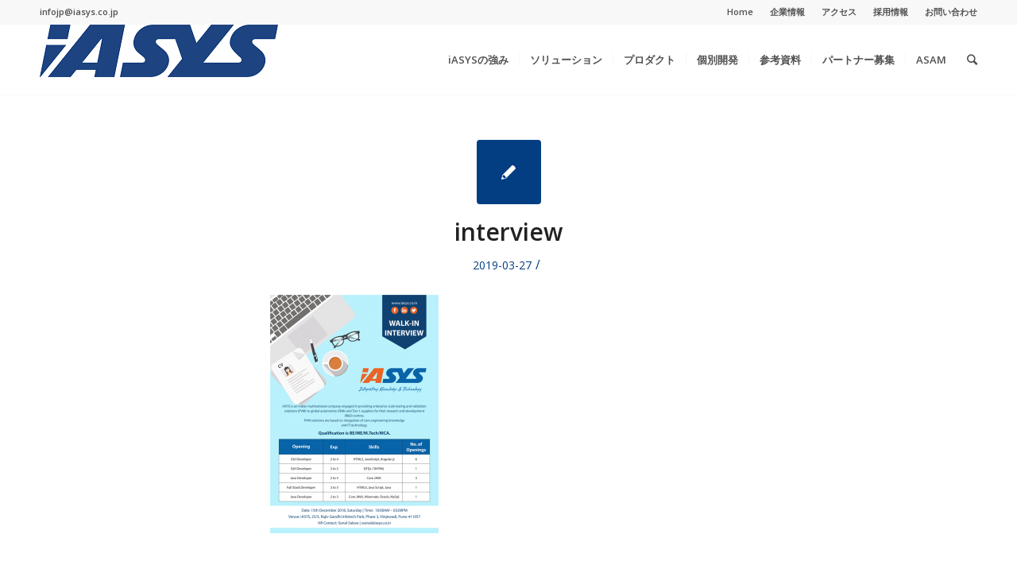

--- FILE ---
content_type: text/html; charset=UTF-8
request_url: https://iasys.jp/interview/
body_size: 11843
content:
<!DOCTYPE html>
<html lang="en-US"
	itemscope 
	itemtype="http://schema.org/WebSite" 
	prefix="og: http://ogp.me/ns#"  class="html_stretched responsive av-preloader-disabled av-default-lightbox  html_header_top html_logo_left html_main_nav_header html_menu_right html_slim html_header_sticky html_header_shrinking html_header_topbar_active html_mobile_menu_phone html_disabled html_header_searchicon html_content_align_center html_header_unstick_top_disabled html_header_stretch_disabled html_entry_id_5300 ">
<head>
<meta charset="UTF-8" />
<meta name="robots" content="index, follow" />


<!-- mobile setting -->
<meta name="viewport" content="width=device-width, initial-scale=1, maximum-scale=1">

<!-- Scripts/CSS and wp_head hook -->
<title>interview &#8211; iASYS Technology Solutions（株）</title>
<link rel='dns-prefetch' href='//s.w.org' />
<link rel="alternate" type="application/rss+xml" title="iASYS Technology Solutions（株） &raquo; Feed" href="https://iasys.jp/feed/" />
<link rel="alternate" type="application/rss+xml" title="iASYS Technology Solutions（株） &raquo; Comments Feed" href="https://iasys.jp/comments/feed/" />
<link rel="alternate" type="application/rss+xml" title="iASYS Technology Solutions（株） &raquo; interview Comments Feed" href="https://iasys.jp/feed/?attachment_id=5300" />

<!-- google webfont font replacement -->
<link rel='stylesheet' id='avia-google-webfont' href='//fonts.googleapis.com/css?family=Open+Sans:400,600' type='text/css' media='all'/> 
		<script type="text/javascript">
			window._wpemojiSettings = {"baseUrl":"https:\/\/s.w.org\/images\/core\/emoji\/2.2.1\/72x72\/","ext":".png","svgUrl":"https:\/\/s.w.org\/images\/core\/emoji\/2.2.1\/svg\/","svgExt":".svg","source":{"concatemoji":"https:\/\/iasys.jp\/wp-includes\/js\/wp-emoji-release.min.js?ver=4.7.29"}};
			!function(t,a,e){var r,n,i,o=a.createElement("canvas"),l=o.getContext&&o.getContext("2d");function c(t){var e=a.createElement("script");e.src=t,e.defer=e.type="text/javascript",a.getElementsByTagName("head")[0].appendChild(e)}for(i=Array("flag","emoji4"),e.supports={everything:!0,everythingExceptFlag:!0},n=0;n<i.length;n++)e.supports[i[n]]=function(t){var e,a=String.fromCharCode;if(!l||!l.fillText)return!1;switch(l.clearRect(0,0,o.width,o.height),l.textBaseline="top",l.font="600 32px Arial",t){case"flag":return(l.fillText(a(55356,56826,55356,56819),0,0),o.toDataURL().length<3e3)?!1:(l.clearRect(0,0,o.width,o.height),l.fillText(a(55356,57331,65039,8205,55356,57096),0,0),e=o.toDataURL(),l.clearRect(0,0,o.width,o.height),l.fillText(a(55356,57331,55356,57096),0,0),e!==o.toDataURL());case"emoji4":return l.fillText(a(55357,56425,55356,57341,8205,55357,56507),0,0),e=o.toDataURL(),l.clearRect(0,0,o.width,o.height),l.fillText(a(55357,56425,55356,57341,55357,56507),0,0),e!==o.toDataURL()}return!1}(i[n]),e.supports.everything=e.supports.everything&&e.supports[i[n]],"flag"!==i[n]&&(e.supports.everythingExceptFlag=e.supports.everythingExceptFlag&&e.supports[i[n]]);e.supports.everythingExceptFlag=e.supports.everythingExceptFlag&&!e.supports.flag,e.DOMReady=!1,e.readyCallback=function(){e.DOMReady=!0},e.supports.everything||(r=function(){e.readyCallback()},a.addEventListener?(a.addEventListener("DOMContentLoaded",r,!1),t.addEventListener("load",r,!1)):(t.attachEvent("onload",r),a.attachEvent("onreadystatechange",function(){"complete"===a.readyState&&e.readyCallback()})),(r=e.source||{}).concatemoji?c(r.concatemoji):r.wpemoji&&r.twemoji&&(c(r.twemoji),c(r.wpemoji)))}(window,document,window._wpemojiSettings);
		</script>
		<style type="text/css">
img.wp-smiley,
img.emoji {
	display: inline !important;
	border: none !important;
	box-shadow: none !important;
	height: 1em !important;
	width: 1em !important;
	margin: 0 .07em !important;
	vertical-align: -0.1em !important;
	background: none !important;
	padding: 0 !important;
}
</style>
<link rel='stylesheet' id='contact-form-7-css'  href='https://iasys.jp/wp-content/plugins/contact-form-7/includes/css/styles.css?ver=4.6.1' type='text/css' media='all' />
<link rel='stylesheet' id='news-manager-front-css'  href='https://iasys.jp/wp-content/plugins/news-manager/css/front.css?ver=4.7.29' type='text/css' media='all' />
<link rel='stylesheet' id='spu-public-css-css'  href='https://iasys.jp/wp-content/plugins/popups/public/assets/css/public.css?ver=1.7.0.1' type='text/css' media='all' />
<link rel='stylesheet' id='avia-grid-css'  href='https://iasys.jp/wp-content/themes/pvmsys/css/grid.css?ver=2' type='text/css' media='all' />
<link rel='stylesheet' id='avia-base-css'  href='https://iasys.jp/wp-content/themes/pvmsys/css/base.css?ver=2' type='text/css' media='all' />
<link rel='stylesheet' id='avia-layout-css'  href='https://iasys.jp/wp-content/themes/pvmsys/css/layout.css?ver=2' type='text/css' media='all' />
<link rel='stylesheet' id='avia-scs-css'  href='https://iasys.jp/wp-content/themes/pvmsys/css/shortcodes.css?ver=2' type='text/css' media='all' />
<link rel='stylesheet' id='avia-popup-css-css'  href='https://iasys.jp/wp-content/themes/pvmsys/js/aviapopup/magnific-popup.css?ver=1' type='text/css' media='screen' />
<link rel='stylesheet' id='avia-media-css'  href='https://iasys.jp/wp-content/themes/pvmsys/js/mediaelement/skin-1/mediaelementplayer.css?ver=1' type='text/css' media='screen' />
<link rel='stylesheet' id='avia-print-css'  href='https://iasys.jp/wp-content/themes/pvmsys/css/print.css?ver=1' type='text/css' media='print' />
<link rel='stylesheet' id='avia-dynamic-css'  href='https://iasys.jp/wp-content/uploads/dynamic_avia/pvmsys.css?ver=67c7dddee0d64' type='text/css' media='all' />
<link rel='stylesheet' id='avia-custom-css'  href='https://iasys.jp/wp-content/themes/pvmsys/css/custom.css?ver=2' type='text/css' media='all' />
<link rel='stylesheet' id='newsletter-subscription-css'  href='https://iasys.jp/wp-content/plugins/newsletter/subscription/style.css?ver=4.7.6' type='text/css' media='all' />
<script type='text/javascript' src='https://iasys.jp/wp-includes/js/jquery/jquery.js?ver=1.12.4'></script>
<script type='text/javascript' src='https://iasys.jp/wp-includes/js/jquery/jquery-migrate.min.js?ver=1.4.1'></script>
<script type='text/javascript' src='https://iasys.jp/wp-content/themes/pvmsys/js/avia-compat.js?ver=2'></script>
<link rel='https://api.w.org/' href='https://iasys.jp/wp-json/' />
<link rel="EditURI" type="application/rsd+xml" title="RSD" href="https://iasys.jp/xmlrpc.php?rsd" />
<link rel="wlwmanifest" type="application/wlwmanifest+xml" href="https://iasys.jp/wp-includes/wlwmanifest.xml" /> 
<meta name="generator" content="WordPress 4.7.29" />
<link rel='shortlink' href='https://iasys.jp/?p=5300' />
<link rel="alternate" type="application/json+oembed" href="https://iasys.jp/wp-json/oembed/1.0/embed?url=https%3A%2F%2Fiasys.jp%2Finterview%2F" />
<link rel="alternate" type="text/xml+oembed" href="https://iasys.jp/wp-json/oembed/1.0/embed?url=https%3A%2F%2Fiasys.jp%2Finterview%2F&#038;format=xml" />
<link rel="profile" href="http://gmpg.org/xfn/11" />
<link rel="alternate" type="application/rss+xml" title="iASYS Technology Solutions（株） RSS2 Feed" href="https://iasys.jp/feed/" />
<link rel="pingback" href="https://iasys.jp/xmlrpc.php" />
<!--[if lt IE 9]><script src="https://iasys.jp/wp-content/themes/pvmsys/js/html5shiv.js"></script><![endif]-->
<link rel="icon" href="https://www.iasys.jp/wp-content/uploads/2019/01/favicon.ico" type="image/x-icon">
<link rel="icon" href="https://iasys.jp/wp-content/uploads/2025/03/iasys-logo-36x36.png" sizes="32x32" />
<link rel="icon" href="https://iasys.jp/wp-content/uploads/2025/03/iasys-logo.png" sizes="192x192" />
<link rel="apple-touch-icon-precomposed" href="https://iasys.jp/wp-content/uploads/2025/03/iasys-logo.png" />
<meta name="msapplication-TileImage" content="https://iasys.jp/wp-content/uploads/2025/03/iasys-logo.png" />
		<style type="text/css" id="wp-custom-css">
			/*
ここに独自の CSS を追加することができます。

詳しくは上のヘルプアイコンをクリックしてください。
*/
#newsupdate .space{
margin:0 auto 10%;
}

#displaynone{
display:none !important;
visibility: hidden;
}
		</style>
	

<!--
Debugging Info for Theme support: 

Theme: pvmsys
Version: 3.6.1
Installed: pvmsys
AviaFramework Version: 4.5.3
AviaBuilder Version: 0.8
ML:384-PU:12-PLA:14
WP:4.7.29
Updates: disabled
-->

<style type='text/css'>
@font-face {font-family: 'entypo-fontello'; font-weight: normal; font-style: normal;
src: url('https://iasys.jp/wp-content/themes/pvmsys/config-templatebuilder/avia-template-builder/assets/fonts/entypo-fontello.eot?v=3');
src: url('https://iasys.jp/wp-content/themes/pvmsys/config-templatebuilder/avia-template-builder/assets/fonts/entypo-fontello.eot?v=3#iefix') format('embedded-opentype'), 
url('https://iasys.jp/wp-content/themes/pvmsys/config-templatebuilder/avia-template-builder/assets/fonts/entypo-fontello.woff?v=3') format('woff'), 
url('https://iasys.jp/wp-content/themes/pvmsys/config-templatebuilder/avia-template-builder/assets/fonts/entypo-fontello.ttf?v=3') format('truetype'), 
url('https://iasys.jp/wp-content/themes/pvmsys/config-templatebuilder/avia-template-builder/assets/fonts/entypo-fontello.svg?v=3#entypo-fontello') format('svg');
} #top .avia-font-entypo-fontello, body .avia-font-entypo-fontello, html body [data-av_iconfont='entypo-fontello']:before{ font-family: 'entypo-fontello'; }
</style>
</head>




<body id="top" class="attachment attachment-template-default single single-attachment postid-5300 attachmentid-5300 attachment-png stretched open_sans " itemscope="itemscope" itemtype="https://schema.org/WebPage" >

	
	<div id='wrap_all'>

	
<header id='header' class='all_colors header_color light_bg_color  av_header_top av_logo_left av_main_nav_header av_menu_right av_slim av_header_sticky av_header_shrinking av_header_stretch_disabled av_mobile_menu_phone av_header_searchicon av_header_unstick_top_disabled av_seperator_small_border av_bottom_nav_disabled '  role="banner" itemscope="itemscope" itemtype="https://schema.org/WPHeader" >

<a id="advanced_menu_toggle" href="#" aria-hidden='true' data-av_icon='' data-av_iconfont='entypo-fontello'></a><a id="advanced_menu_hide" href="#" 	aria-hidden='true' data-av_icon='' data-av_iconfont='entypo-fontello'></a>		<div id='header_meta' class='container_wrap container_wrap_meta  av_secondary_right av_extra_header_active av_phone_active_left av_entry_id_5300'>
		
			      <div class='container'>
			      <nav class='sub_menu'  role="navigation" itemscope="itemscope" itemtype="https://schema.org/SiteNavigationElement" ><ul id="avia2-menu" class="menu"><li id="menu-item-3211" class="menu-item menu-item-type-custom menu-item-object-custom menu-item-home menu-item-3211"><a title="iASYS HOME" href="https://iasys.jp/">Home</a></li>
<li id="menu-item-3212" class="menu-item menu-item-type-custom menu-item-object-custom menu-item-has-children menu-item-3212"><a title="about iASYS" href="#">企業情報</a>
<ul class="sub-menu">
	<li id="menu-item-4157" class="menu-item menu-item-type-post_type menu-item-object-page menu-item-4157"><a title="Company Profile" href="https://iasys.jp/aboutiasys/">会社概要</a></li>
	<li id="menu-item-4059" class="menu-item menu-item-type-post_type menu-item-object-page menu-item-4059"><a title="Our vision" href="https://iasys.jp/vision/">ビジョン</a></li>
	<li id="menu-item-4042" class="menu-item menu-item-type-post_type menu-item-object-page menu-item-4042"><a title="iASYS History" href="https://iasys.jp/history/">沿革</a></li>
	<li id="menu-item-5905" class="menu-item menu-item-type-post_type menu-item-object-page menu-item-5905"><a href="https://iasys.jp/overseasoffice/">海外事業所</a></li>
	<li id="menu-item-5914" class="menu-item menu-item-type-post_type menu-item-object-page menu-item-5914"><a href="https://iasys.jp/partner/">パートナー</a></li>
</ul>
</li>
<li id="menu-item-4463" class="menu-item menu-item-type-post_type menu-item-object-page menu-item-4463"><a title="Access" href="https://iasys.jp/access/">アクセス</a></li>
<li id="menu-item-4033" class="menu-item menu-item-type-custom menu-item-object-custom menu-item-has-children menu-item-4033"><a title="Recruit" href="#">採用情報</a>
<ul class="sub-menu">
	<li id="menu-item-5816" class="menu-item menu-item-type-post_type menu-item-object-page menu-item-5816"><a href="https://iasys.jp/reqruitnew/">募集要項</a></li>
	<li id="menu-item-6748" class="menu-item menu-item-type-post_type menu-item-object-page menu-item-6748"><a href="https://iasys.jp/%e6%8e%a1%e7%94%a8%e6%83%85%e5%a0%b1/key-word-of-iasys/">キーワードで見るiASYS</a></li>
	<li id="menu-item-6583" class="menu-item menu-item-type-post_type menu-item-object-page menu-item-6583"><a href="https://iasys.jp/parttime/">アルバイト募集</a></li>
</ul>
</li>
<li id="menu-item-4916" class="menu-item menu-item-type-post_type menu-item-object-page menu-item-4916"><a title="Contact" href="https://iasys.jp/enquiry-form/">お問い合わせ</a></li>
</ul></nav><div class='phone-info with_nav'><span>infojp@iasys.co.jp</span></div>			      </div>
		</div>

		<div  id='header_main' class='container_wrap container_wrap_logo'>
	
        <div class='container av-logo-container'><div class='inner-container'><strong class='logo'><a href='https://iasys.jp/'><img height='100' width='300' src='http://iasys.jp/wp-content/uploads/2025/03/iasys-logo.png' alt='iASYS Technology Solutions（株）' /></a></strong><nav class='main_menu' data-selectname='Select a page'  role="navigation" itemscope="itemscope" itemtype="https://schema.org/SiteNavigationElement" ><div class="avia-menu av-main-nav-wrap"><ul id="avia-menu" class="menu av-main-nav"><li id="menu-item-5530" class="menu-item menu-item-type-post_type menu-item-object-page menu-item-has-children menu-item-top-level menu-item-top-level-1"><a href="https://iasys.jp/strongpoint/" itemprop="url"><span class="avia-bullet"></span><span class="avia-menu-text">iASYSの強み</span><span class="avia-menu-fx"><span class="avia-arrow-wrap"><span class="avia-arrow"></span></span></span></a>


<ul class="sub-menu">
	<li id="menu-item-5531" class="menu-item menu-item-type-custom menu-item-object-custom"><a href="https://www.iasys.jp/strongpoint/" itemprop="url"><span class="avia-bullet"></span><span class="avia-menu-text">ものづくりの研究者やエンジニアとの共同開発</span></a></li>
	<li id="menu-item-5532" class="menu-item menu-item-type-custom menu-item-object-custom"><a href="https://www.iasys.jp/strongpoint/" itemprop="url"><span class="avia-bullet"></span><span class="avia-menu-text">V&#038;V(Validation &#038; Verification)分野のITエキスパート</span></a></li>
	<li id="menu-item-5533" class="menu-item menu-item-type-custom menu-item-object-custom"><a href="https://www.iasys.jp/strongpoint/" itemprop="url"><span class="avia-bullet"></span><span class="avia-menu-text">欧州標準化活動と最先端のIT技術のインテグレーション</span></a></li>
</ul>
</li>
<li id="menu-item-5534" class="menu-item menu-item-type-custom menu-item-object-custom menu-item-has-children menu-item-top-level menu-item-top-level-2"><a href="#" itemprop="url"><span class="avia-bullet"></span><span class="avia-menu-text">ソリューション</span><span class="avia-menu-fx"><span class="avia-arrow-wrap"><span class="avia-arrow"></span></span></span></a>


<ul class="sub-menu">
	<li id="menu-item-6609" class="menu-item menu-item-type-custom menu-item-object-custom menu-item-has-children"><a href="#" itemprop="url"><span class="avia-bullet"></span><span class="avia-menu-text">製造業向けソリューション</span></a>
	<ul class="sub-menu">
		<li id="menu-item-6361" class="menu-item menu-item-type-post_type menu-item-object-page"><a href="https://iasys.jp/pvmsolution3/" itemprop="url"><span class="avia-bullet"></span><span class="avia-menu-text">自動車会社向けエンジニアリングデータサイエンス用実験データベース</span></a></li>
		<li id="menu-item-6463" class="menu-item menu-item-type-post_type menu-item-object-page"><a href="https://iasys.jp/small-group/" itemprop="url"><span class="avia-bullet"></span><span class="avia-menu-text">個人や小グループむけの実験データ活用基盤</span></a></li>
		<li id="menu-item-6194" class="menu-item menu-item-type-post_type menu-item-object-page"><a href="https://iasys.jp/datascience/" itemprop="url"><span class="avia-bullet"></span><span class="avia-menu-text">実験データサイエンス用セマンティクWebデータベース＆分散処理環境</span></a></li>
	</ul>
</li>
	<li id="menu-item-6611" class="menu-item menu-item-type-custom menu-item-object-custom menu-item-has-children"><a href="#" itemprop="url"><span class="avia-bullet"></span><span class="avia-menu-text">材料実験向けソリューション</span></a>
	<ul class="sub-menu">
		<li id="menu-item-7275" class="menu-item menu-item-type-post_type menu-item-object-page"><a href="https://iasys.jp/msolution/" itemprop="url"><span class="avia-bullet"></span><span class="avia-menu-text">材料実験向けデータベースソリューション</span></a></li>
	</ul>
</li>
</ul>
</li>
<li id="menu-item-6000" class="menu-item menu-item-type-custom menu-item-object-custom menu-item-has-children menu-item-mega-parent  menu-item-top-level menu-item-top-level-3"><a href="#" itemprop="url"><span class="avia-bullet"></span><span class="avia-menu-text">プロダクト</span><span class="avia-menu-fx"><span class="avia-arrow-wrap"><span class="avia-arrow"></span></span></span></a>
<div class='avia_mega_div avia_mega3 nine units'>

<ul class="sub-menu">
	<li id="menu-item-5535" class="menu-item menu-item-type-custom menu-item-object-custom menu-item-has-children avia_mega_menu_columns_3 three units  avia_mega_menu_columns_first"><span class='mega_menu_title heading-color av-special-font'>Brixシリーズ　実験データベース</span>
	<ul class="sub-menu">
		<li id="menu-item-6175" class="menu-item menu-item-type-post_type menu-item-object-page"><a href="https://iasys.jp/brix-litenew/" itemprop="url"><span class="avia-bullet"></span><span class="avia-menu-text">Brix Lite</span></a></li>
		<li id="menu-item-5705" class="menu-item menu-item-type-post_type menu-item-object-page"><a href="https://iasys.jp/brix-pvm-3/" itemprop="url"><span class="avia-bullet"></span><span class="avia-menu-text">Brix PVM</span></a></li>
		<li id="menu-item-5869" class="menu-item menu-item-type-post_type menu-item-object-page"><a href="https://iasys.jp/brixdistribute/" itemprop="url"><span class="avia-bullet"></span><span class="avia-menu-text">Brix Distribute</span></a></li>
		<li id="menu-item-5848" class="menu-item menu-item-type-post_type menu-item-object-page"><a href="https://iasys.jp/brix-labnew/" itemprop="url"><span class="avia-bullet"></span><span class="avia-menu-text">Brix lab</span></a></li>
	</ul>
</li>
	<li id="menu-item-6001" class="menu-item menu-item-type-custom menu-item-object-custom menu-item-has-children avia_mega_menu_columns_3 three units "><span class='mega_menu_title heading-color av-special-font'>Neo4j　グラフ型データベースライセンス、プロジェクト</span>
	<ul class="sub-menu">
		<li id="menu-item-6010" class="menu-item menu-item-type-post_type menu-item-object-page"><a href="https://iasys.jp/neo4/" itemprop="url"><span class="avia-bullet"></span><span class="avia-menu-text">Neo4j</span></a></li>
	</ul>
</li>
	<li id="menu-item-5536" class="menu-item menu-item-type-custom menu-item-object-custom menu-item-has-children avia_mega_menu_columns_3 three units avia_mega_menu_columns_last"><span class='mega_menu_title heading-color av-special-font'>Orbitシリーズ　実験ベンチ</span>
	<ul class="sub-menu">
		<li id="menu-item-5359" class="menu-item menu-item-type-post_type menu-item-object-page"><a href="https://iasys.jp/orbitx/" itemprop="url"><span class="avia-bullet"></span><span class="avia-menu-text">Orbit-X　車両排出ガス実験ベンチ用統合制御ソフトウェア</span></a></li>
		<li id="menu-item-7499" class="menu-item menu-item-type-post_type menu-item-object-page"><a href="https://iasys.jp/comet_%e3%83%89%e3%83%a9%e3%82%a4%e3%83%90%e3%83%bc%e3%82%ba%e3%82%a8%e3%82%a4%e3%83%89%e3%82%bd%e3%83%95%e3%83%88%e3%82%a6%e3%82%a7%e3%82%a2/" itemprop="url"><span class="avia-bullet"></span><span class="avia-menu-text">COMET　ドライバーズエイドソフトウェア</span></a></li>
		<li id="menu-item-7488" class="menu-item menu-item-type-post_type menu-item-object-page"><a href="https://iasys.jp/orbit-h2-%e7%87%83%e6%96%99%e9%9b%bb%e6%b1%a0%e3%83%bb%e9%9b%bb%e8%a7%a3%e6%a7%bd%e3%83%86%e3%82%b9%e3%83%88%e3%82%b7%e3%82%b9%e3%83%86%e3%83%a0/" itemprop="url"><span class="avia-bullet"></span><span class="avia-menu-text">Orbit H2　燃料電池・電解槽テストシステム</span></a></li>
	</ul>
</li>
</ul>

</div>
</li>
<li id="menu-item-6496" class="menu-item menu-item-type-custom menu-item-object-custom menu-item-has-children menu-item-top-level menu-item-top-level-4"><a href="#" itemprop="url"><span class="avia-bullet"></span><span class="avia-menu-text">個別開発</span><span class="avia-menu-fx"><span class="avia-arrow-wrap"><span class="avia-arrow"></span></span></span></a>


<ul class="sub-menu">
	<li id="menu-item-6497" class="menu-item menu-item-type-post_type menu-item-object-page"><a href="https://iasys.jp/databaseproject/" itemprop="url"><span class="avia-bullet"></span><span class="avia-menu-text">実験データベース系プロジェクト</span></a></li>
	<li id="menu-item-6508" class="menu-item menu-item-type-post_type menu-item-object-page"><a href="https://iasys.jp/testbedproject/" itemprop="url"><span class="avia-bullet"></span><span class="avia-menu-text">テストベンチ系プロジェクト</span></a></li>
</ul>
</li>
<li id="menu-item-6381" class="menu-item menu-item-type-custom menu-item-object-custom menu-item-has-children menu-item-top-level menu-item-top-level-5"><a href="#" itemprop="url"><span class="avia-bullet"></span><span class="avia-menu-text">参考資料</span><span class="avia-menu-fx"><span class="avia-arrow-wrap"><span class="avia-arrow"></span></span></span></a>


<ul class="sub-menu">
	<li id="menu-item-6388" class="menu-item menu-item-type-post_type menu-item-object-page"><a href="https://iasys.jp/bro/" itemprop="url"><span class="avia-bullet"></span><span class="avia-menu-text">カタログ</span></a></li>
	<li id="menu-item-6931" class="menu-item menu-item-type-post_type menu-item-object-page"><a href="https://iasys.jp/presentation/" itemprop="url"><span class="avia-bullet"></span><span class="avia-menu-text">プレゼン資料</span></a></li>
	<li id="menu-item-5658" class="menu-item menu-item-type-post_type menu-item-object-page"><a href="https://iasys.jp/reference/" itemprop="url"><span class="avia-bullet"></span><span class="avia-menu-text">参考資料（実験データベースBRIX）</span></a></li>
	<li id="menu-item-7370" class="menu-item menu-item-type-post_type menu-item-object-page"><a href="https://iasys.jp/orbitdoc/" itemprop="url"><span class="avia-bullet"></span><span class="avia-menu-text">参考資料（自動車ベンチ用ソフトウェアOrbit）</span></a></li>
	<li id="menu-item-6380" class="menu-item menu-item-type-post_type menu-item-object-page"><a href="https://iasys.jp/video/" itemprop="url"><span class="avia-bullet"></span><span class="avia-menu-text">セミナー動画</span></a></li>
	<li id="menu-item-6398" class="menu-item menu-item-type-post_type menu-item-object-page"><a href="https://iasys.jp/blog-2/" itemprop="url"><span class="avia-bullet"></span><span class="avia-menu-text">Blog</span></a></li>
	<li id="menu-item-6842" class="menu-item menu-item-type-post_type menu-item-object-page"><a href="https://iasys.jp/brixlitetry/" itemprop="url"><span class="avia-bullet"></span><span class="avia-menu-text">BRIX LITE無償評価版</span></a></li>
</ul>
</li>
<li id="menu-item-6165" class="menu-item menu-item-type-custom menu-item-object-custom menu-item-top-level menu-item-top-level-6"><a href="https://www.iasys.jp/pjpartner/" itemprop="url"><span class="avia-bullet"></span><span class="avia-menu-text">パートナー募集</span><span class="avia-menu-fx"><span class="avia-arrow-wrap"><span class="avia-arrow"></span></span></span></a></li>
<li id="menu-item-6209" class="menu-item menu-item-type-custom menu-item-object-custom menu-item-has-children menu-item-top-level menu-item-top-level-7"><a href="#" itemprop="url"><span class="avia-bullet"></span><span class="avia-menu-text">ASAM</span><span class="avia-menu-fx"><span class="avia-arrow-wrap"><span class="avia-arrow"></span></span></span></a>


<ul class="sub-menu">
	<li id="menu-item-5836" class="menu-item menu-item-type-custom menu-item-object-custom menu-item-has-children"><a href="#" itemprop="url"><span class="avia-bullet"></span><span class="avia-menu-text">ASAM ODS</span></a>
	<ul class="sub-menu">
		<li id="menu-item-5350" class="menu-item menu-item-type-post_type menu-item-object-page"><a href="https://iasys.jp/odsoverview/" itemprop="url"><span class="avia-bullet"></span><span class="avia-menu-text">ASAM ODS概要</span></a></li>
		<li id="menu-item-5366" class="menu-item menu-item-type-post_type menu-item-object-page"><a href="https://iasys.jp/odssemi/" itemprop="url"><span class="avia-bullet"></span><span class="avia-menu-text">ASAM ODS web セミナー</span></a></li>
		<li id="menu-item-5561" class="menu-item menu-item-type-post_type menu-item-object-page"><a href="https://iasys.jp/asam-ods-compliance/" itemprop="url"><span class="avia-bullet"></span><span class="avia-menu-text">ツールベンダーのASAM-ODS対応支援</span></a></li>
	</ul>
</li>
	<li id="menu-item-6210" class="menu-item menu-item-type-custom menu-item-object-custom menu-item-has-children"><a href="#" itemprop="url"><span class="avia-bullet"></span><span class="avia-menu-text">ASAM OpenX Ontology</span></a>
	<ul class="sub-menu">
		<li id="menu-item-6211" class="menu-item menu-item-type-post_type menu-item-object-post"><a href="https://iasys.jp/2020/05/29/asam-openx-ontology/" itemprop="url"><span class="avia-bullet"></span><span class="avia-menu-text">ASAM OpenX Ontology とは</span></a></li>
	</ul>
</li>
</ul>
</li>
<li id="menu-item-search" class="noMobile menu-item menu-item-search-dropdown">
							<a href="?s=" rel="nofollow" data-avia-search-tooltip="

&lt;form action=&quot;https://iasys.jp/&quot; id=&quot;searchform&quot; method=&quot;get&quot; class=&quot;&quot;&gt;
	&lt;div&gt;
		&lt;input type=&quot;submit&quot; value=&quot;&quot; id=&quot;searchsubmit&quot; class=&quot;button avia-font-entypo-fontello&quot; /&gt;
		&lt;input type=&quot;text&quot; id=&quot;s&quot; name=&quot;s&quot; value=&quot;&quot; placeholder='Search' /&gt;
			&lt;/div&gt;
&lt;/form&gt;" aria-hidden='true' data-av_icon='' data-av_iconfont='entypo-fontello'><span class="avia_hidden_link_text">Search</span></a>
	        		   </li></ul></div></nav></div> </div> 
		<!-- end container_wrap-->
		</div>
		
		<div class='header_bg'></div>

<!-- end header -->
</header>
		
	<div id='main' class='all_colors' data-scroll-offset='88'>

	
		<div class='container_wrap container_wrap_first main_color fullsize'>

			<div class='container template-blog template-single-blog '>

				<main class='content units av-content-full alpha  av-blog-meta-author-disabled av-blog-meta-comments-disabled'  role="main" itemprop="mainContentOfPage" >

                    <article class='post-entry post-entry-type-standard post-entry-5300 post-loop-1 post-parity-odd post-entry-last single-small post  post-5300 attachment type-attachment status-inherit hentry'  itemscope="itemscope" itemtype="https://schema.org/CreativeWork" ><div class='blog-meta'><a href='' class='small-preview' title='interview'><span class="iconfont" aria-hidden='true' data-av_icon='' data-av_iconfont='entypo-fontello'></span></a></div><div class='entry-content-wrapper clearfix standard-content'><header class="entry-content-header"><h1 class='post-title entry-title'  itemprop="headline" >	<a href='https://iasys.jp/interview/' rel='bookmark' title='Permanent Link: interview'>interview			<span class='post-format-icon minor-meta'></span>	</a></h1><span class='post-meta-infos'><time class='date-container minor-meta updated' >2019-03-27</time><span class='text-sep text-sep-date'>/</span><span class='comment-container minor-meta'><a href="https://iasys.jp/interview/#respond" class="comments-link" >0 Comments</a></span><span class='text-sep text-sep-comment'>/</span><span class="blog-author minor-meta">by <span class="entry-author-link" ><span class="vcard author"><span class="fn"><a href="https://iasys.jp/author/adminpvmsysjp/" title="Posts by admin pvmsys @ JP" rel="author">admin pvmsys @ JP</a></span></span></span></span></span></header><div class="entry-content"  itemprop="text" ><p class="attachment"><a href='https://iasys.jp/wp-content/uploads/2019/03/interview.png'><img width="212" height="300" src="https://iasys.jp/wp-content/uploads/2019/03/interview-212x300.png" class="attachment-medium size-medium" alt="" /></a></p>
</div><footer class="entry-footer"></footer><div class='post_delimiter'></div></div><div class='post_author_timeline'></div><span class='hidden'>
			<span class='av-structured-data'  itemscope="itemscope" itemtype="https://schema.org/ImageObject"  itemprop='image'>
					   <span itemprop='url' >http://iasys.jp/wp-content/uploads/2025/03/iasys-logo.png</span>
					   <span itemprop='height' >0</span>
					   <span itemprop='width' >0</span>
				  </span><span class='av-structured-data'  itemprop="publisher" itemtype="https://schema.org/Organization" itemscope="itemscope" >
				<span itemprop='name'>admin pvmsys @ JP</span>
				<span itemprop='logo' itemscope itemtype='http://schema.org/ImageObject'>
				   <span itemprop='url'>http://iasys.jp/wp-content/uploads/2025/03/iasys-logo.png</span>
				 </span>
			  </span><span class='av-structured-data'  itemprop="author" itemscope="itemscope" itemtype="https://schema.org/Person" ><span itemprop='name'>admin pvmsys @ JP</span></span><span class='av-structured-data'  itemprop="datePublished" datetime="2019-03-27T14:04:38+00:00" >2019-03-27 14:04:38</span><span class='av-structured-data'  itemprop="dateModified" itemtype="https://schema.org/dateModified" >2019-03-27 14:04:38</span><span class='av-structured-data'  itemprop="mainEntityOfPage" itemtype="https://schema.org/mainEntityOfPage" ><span itemprop='name'>interview</span></span></span></article><div class='single-small'></div>


	        	
	        	
<div class='comment-entry post-entry'>

<div class='comment_meta_container'>
			
			<div class='side-container-comment'>
	        		
	        		<div class='side-container-comment-inner'>
	        				        			
	        			<span class='comment-count'>0</span>
   						<span class='comment-text'>replies</span>
   						<span class='center-border center-border-left'></span>
   						<span class='center-border center-border-right'></span>
   						
	        		</div>
	        		
	        	</div>
			
			</div>

<div class='comment_container'><h3 class='miniheading'>Leave a Reply</h3><span class='minitext'>Want to join the discussion? <br/>Feel free to contribute!</span>	<div id="respond" class="comment-respond">
		<h3 id="reply-title" class="comment-reply-title">Leave a Reply <small><a rel="nofollow" id="cancel-comment-reply-link" href="/interview/#respond" style="display:none;">Cancel reply</a></small></h3>			<form action="https://iasys.jp/wp-comments-post.php" method="post" id="commentform" class="comment-form">
				<p class="comment-notes"><span id="email-notes">Your email address will not be published.</span> Required fields are marked <span class="required">*</span></p><p class="comment-form-comment"><label for="comment">Comment</label> <textarea id="comment" name="comment" cols="45" rows="8" maxlength="65525" aria-required="true" required="required"></textarea></p><p class="comment-form-author"><label for="author">Name <span class="required">*</span></label> <input id="author" name="author" type="text" value="" size="30" maxlength="245" aria-required='true' required='required' /></p>
<p class="comment-form-email"><label for="email">Email <span class="required">*</span></label> <input id="email" name="email" type="text" value="" size="30" maxlength="100" aria-describedby="email-notes" aria-required='true' required='required' /></p>
<p class="comment-form-url"><label for="url">Website</label> <input id="url" name="url" type="text" value="" size="30" maxlength="200" /></p>
<p class="form-submit"><input name="submit" type="submit" id="submit" class="submit" value="Post Comment" /> <input type='hidden' name='comment_post_ID' value='5300' id='comment_post_ID' />
<input type='hidden' name='comment_parent' id='comment_parent' value='0' />
</p>			</form>
			</div><!-- #respond -->
	</div>
</div>
				<!--end content-->
				</main>

				

			</div><!--end container-->

		</div><!-- close default .container_wrap element -->


		


			

			
				<footer class='container_wrap socket_color' id='socket'  role="contentinfo" itemscope="itemscope" itemtype="https://schema.org/WPFooter" >
                    <div class='container'>

                        <span class='copyright'>© Copyright 2016 All Rights Reserved by iASYS Technology Solutions KK.</span>

                        <nav class='sub_menu_socket'  role="navigation" itemscope="itemscope" itemtype="https://schema.org/SiteNavigationElement" ><div class="avia3-menu"><ul id="avia3-menu" class="menu"><li id="menu-item-3211" class="menu-item menu-item-type-custom menu-item-object-custom menu-item-home menu-item-top-level menu-item-top-level-1"><a title="iASYS HOME" href="https://iasys.jp/" itemprop="url"><span class="avia-bullet"></span><span class="avia-menu-text">Home</span><span class="avia-menu-fx"><span class="avia-arrow-wrap"><span class="avia-arrow"></span></span></span></a></li>
<li id="menu-item-3212" class="menu-item menu-item-type-custom menu-item-object-custom menu-item-has-children menu-item-top-level menu-item-top-level-2"><a title="about iASYS" href="#" itemprop="url"><span class="avia-bullet"></span><span class="avia-menu-text">企業情報</span><span class="avia-menu-fx"><span class="avia-arrow-wrap"><span class="avia-arrow"></span></span></span></a></li>
<li id="menu-item-4463" class="menu-item menu-item-type-post_type menu-item-object-page menu-item-top-level menu-item-top-level-3"><a title="Access" href="https://iasys.jp/access/" itemprop="url"><span class="avia-bullet"></span><span class="avia-menu-text">アクセス</span><span class="avia-menu-fx"><span class="avia-arrow-wrap"><span class="avia-arrow"></span></span></span></a></li>
<li id="menu-item-4033" class="menu-item menu-item-type-custom menu-item-object-custom menu-item-has-children menu-item-top-level menu-item-top-level-4"><a title="Recruit" href="#" itemprop="url"><span class="avia-bullet"></span><span class="avia-menu-text">採用情報</span><span class="avia-menu-fx"><span class="avia-arrow-wrap"><span class="avia-arrow"></span></span></span></a></li>
<li id="menu-item-4916" class="menu-item menu-item-type-post_type menu-item-object-page menu-item-top-level menu-item-top-level-5"><a title="Contact" href="https://iasys.jp/enquiry-form/" itemprop="url"><span class="avia-bullet"></span><span class="avia-menu-text">お問い合わせ</span><span class="avia-menu-fx"><span class="avia-arrow-wrap"><span class="avia-arrow"></span></span></span></a></li>
</ul></div></nav>
                    </div>

	            <!-- ####### END SOCKET CONTAINER ####### -->
				</footer>


					<!-- end main -->
		</div>
		
		<!-- end wrap_all --></div>

<!-- Popups v1.7.0.1 - http://wordpress.org/plugins/social-popup/--><style type="text/css">
#spu-4417 {
	background-color: #eeeeee;
	color: #333;	border: 8px solid #555;	width: 500px;

}
#spu-bg-4417 {
	opacity: 0.5;
}
/*
* Add custom CSS for this popup
* Be sure to start your rules with #spu-4417 { } and use !important when needed to override plugin rules
*/</style>
<div class="spu-bg" id="spu-bg-4417"></div>
<div class="spu-box  spu-centered spu-total- " id="spu-4417"
 data-box-id="4417" data-trigger="manual"
 data-trigger-number="5" 
 data-spuanimation="fade" data-cookie="999" data-close-cookie="30" data-test-mode="0"
 data-auto-hide="0" data-close-on-conversion="" data-bgopa="0.5" data-total=""
 style="left:-99999px !important;" data-width="500" >
	<div class="spu-content"><div role="form" class="wpcf7" id="wpcf7-f4353-o1" lang="en-US" dir="ltr">
<div class="screen-reader-response"></div>
<form action="/interview/#wpcf7-f4353-o1" method="post" class="wpcf7-form" novalidate="novalidate">
<div style="display: none;">
<input type="hidden" name="_wpcf7" value="4353" />
<input type="hidden" name="_wpcf7_version" value="4.6.1" />
<input type="hidden" name="_wpcf7_locale" value="en_US" />
<input type="hidden" name="_wpcf7_unit_tag" value="wpcf7-f4353-o1" />
<input type="hidden" name="_wpnonce" value="90c3673a39" />
</div>
<p>Your Name (required)<br />
    <span class="wpcf7-form-control-wrap your-name"><input type="text" name="your-name" value="" size="40" class="wpcf7-form-control wpcf7-text wpcf7-validates-as-required" aria-required="true" aria-invalid="false" /></span> </p>
<p>Your Email id (required)<br />
    <span class="wpcf7-form-control-wrap your-email"><input type="email" name="your-email" value="" size="40" class="wpcf7-form-control wpcf7-text wpcf7-email wpcf7-validates-as-required wpcf7-validates-as-email" aria-required="true" aria-invalid="false" /></span> </p>
<p>Your organization (required)<br />
    <span class="wpcf7-form-control-wrap your-subject"><input type="text" name="your-subject" value="" size="40" class="wpcf7-form-control wpcf7-text wpcf7-validates-as-required" aria-required="true" aria-invalid="false" /></span> </p>
<p> Phone No (Please mention country code also)<br />
<span class="wpcf7-form-control-wrap text-815"><input type="text" name="text-815" value="" size="40" class="wpcf7-form-control wpcf7-text" aria-invalid="false" /></span></p>
<p>Comment<br />
    <span class="wpcf7-form-control-wrap your-message"><textarea name="your-message" cols="40" rows="10" class="wpcf7-form-control wpcf7-textarea" aria-invalid="false"></textarea></span> </p>
<p><input type="submit" value="Send" class="wpcf7-form-control wpcf7-submit" /></p>
<div class="wpcf7-response-output wpcf7-display-none"></div></form></div>
</div>
	<span class="spu-close spu-close-popup"><i class="spu-icon spu-icon-close"></i></span>
	<span class="spu-timer"></span>
	</div>
<!-- / Popups Box -->
<!-- Popups v1.7.0.1 - http://wordpress.org/plugins/social-popup/--><style type="text/css">
#spu-4420 {
	background-color: #eeeeee;
	color: #333;	border: 8px solid #555;	width: 600px;

}
#spu-bg-4420 {
	opacity: 0.5;
}
/*
* Add custom CSS for this popup
* Be sure to start your rules with #spu-4420 { } and use !important when needed to override plugin rules
*/</style>
<div class="spu-bg" id="spu-bg-4420"></div>
<div class="spu-box  spu-centered spu-total- " id="spu-4420"
 data-box-id="4420" data-trigger="manual"
 data-trigger-number="5" 
 data-spuanimation="fade" data-cookie="999" data-close-cookie="30" data-test-mode="0"
 data-auto-hide="0" data-close-on-conversion="" data-bgopa="0.5" data-total=""
 style="left:-99999px !important;" data-width="600" >
	<div class="spu-content"><div role="form" class="wpcf7" id="wpcf7-f4353-o2" lang="en-US" dir="ltr">
<div class="screen-reader-response"></div>
<form action="/interview/#wpcf7-f4353-o2" method="post" class="wpcf7-form" novalidate="novalidate">
<div style="display: none;">
<input type="hidden" name="_wpcf7" value="4353" />
<input type="hidden" name="_wpcf7_version" value="4.6.1" />
<input type="hidden" name="_wpcf7_locale" value="en_US" />
<input type="hidden" name="_wpcf7_unit_tag" value="wpcf7-f4353-o2" />
<input type="hidden" name="_wpnonce" value="90c3673a39" />
</div>
<p>Your Name (required)<br />
    <span class="wpcf7-form-control-wrap your-name"><input type="text" name="your-name" value="" size="40" class="wpcf7-form-control wpcf7-text wpcf7-validates-as-required" aria-required="true" aria-invalid="false" /></span> </p>
<p>Your Email id (required)<br />
    <span class="wpcf7-form-control-wrap your-email"><input type="email" name="your-email" value="" size="40" class="wpcf7-form-control wpcf7-text wpcf7-email wpcf7-validates-as-required wpcf7-validates-as-email" aria-required="true" aria-invalid="false" /></span> </p>
<p>Your organization (required)<br />
    <span class="wpcf7-form-control-wrap your-subject"><input type="text" name="your-subject" value="" size="40" class="wpcf7-form-control wpcf7-text wpcf7-validates-as-required" aria-required="true" aria-invalid="false" /></span> </p>
<p> Phone No (Please mention country code also)<br />
<span class="wpcf7-form-control-wrap text-815"><input type="text" name="text-815" value="" size="40" class="wpcf7-form-control wpcf7-text" aria-invalid="false" /></span></p>
<p>Comment<br />
    <span class="wpcf7-form-control-wrap your-message"><textarea name="your-message" cols="40" rows="10" class="wpcf7-form-control wpcf7-textarea" aria-invalid="false"></textarea></span> </p>
<p><input type="submit" value="Send" class="wpcf7-form-control wpcf7-submit" /></p>
<div class="wpcf7-response-output wpcf7-display-none"></div></form></div>
</div>
	<span class="spu-close spu-close-popup"><i class="spu-icon spu-icon-close"></i></span>
	<span class="spu-timer"></span>
	</div>
<!-- / Popups Box -->
<div id="fb-root" class=" fb_reset"></div>
 <script type='text/javascript'>
 /* <![CDATA[ */  
var avia_framework_globals = avia_framework_globals || {};
    avia_framework_globals.frameworkUrl = 'https://iasys.jp/wp-content/themes/pvmsys/framework/';
    avia_framework_globals.installedAt = 'https://iasys.jp/wp-content/themes/pvmsys/';
    avia_framework_globals.ajaxurl = 'https://iasys.jp/wp-admin/admin-ajax.php';
/* ]]> */ 
</script>
 
 <script type='text/javascript' src='https://iasys.jp/wp-content/plugins/contact-form-7/includes/js/jquery.form.min.js?ver=3.51.0-2014.06.20'></script>
<script type='text/javascript'>
/* <![CDATA[ */
var _wpcf7 = {"recaptcha":{"messages":{"empty":"Please verify that you are not a robot."}}};
/* ]]> */
</script>
<script type='text/javascript' src='https://iasys.jp/wp-content/plugins/contact-form-7/includes/js/scripts.js?ver=4.6.1'></script>
<script type='text/javascript'>
/* <![CDATA[ */
var spuvar = {"is_admin":"","disable_style":"","safe_mode":"","ajax_mode":"","ajax_url":"https:\/\/iasys.jp\/wp-admin\/admin-ajax.php","ajax_mode_url":"https:\/\/iasys.jp\/?spu_action=spu_load&lang=","pid":"5300","is_front_page":"","is_category":"","site_url":"https:\/\/iasys.jp","is_archive":"","is_search":"","seconds_confirmation_close":"5"};
var spuvar_social = [""];
/* ]]> */
</script>
<script type='text/javascript' src='https://iasys.jp/wp-content/plugins/popups/public/assets/js/min/public-min.js?ver=1.7.0.1'></script>
<script type='text/javascript' src='https://iasys.jp/wp-content/themes/pvmsys/js/avia.js?ver=3'></script>
<script type='text/javascript' src='https://iasys.jp/wp-content/themes/pvmsys/js/shortcodes.js?ver=3'></script>
<script type='text/javascript' src='https://iasys.jp/wp-content/themes/pvmsys/js/aviapopup/jquery.magnific-popup.min.js?ver=2'></script>
<script type='text/javascript'>
/* <![CDATA[ */
var mejsL10n = {"language":"en-US","strings":{"Close":"Close","Fullscreen":"Fullscreen","Turn off Fullscreen":"Turn off Fullscreen","Go Fullscreen":"Go Fullscreen","Download File":"Download File","Download Video":"Download Video","Play":"Play","Pause":"Pause","Captions\/Subtitles":"Captions\/Subtitles","None":"None","Time Slider":"Time Slider","Skip back %1 seconds":"Skip back %1 seconds","Video Player":"Video Player","Audio Player":"Audio Player","Volume Slider":"Volume Slider","Mute Toggle":"Mute Toggle","Unmute":"Unmute","Mute":"Mute","Use Up\/Down Arrow keys to increase or decrease volume.":"Use Up\/Down Arrow keys to increase or decrease volume.","Use Left\/Right Arrow keys to advance one second, Up\/Down arrows to advance ten seconds.":"Use Left\/Right Arrow keys to advance one second, Up\/Down arrows to advance ten seconds."}};
var _wpmejsSettings = {"pluginPath":"\/wp-includes\/js\/mediaelement\/"};
/* ]]> */
</script>
<script type='text/javascript' src='https://iasys.jp/wp-includes/js/mediaelement/mediaelement-and-player.min.js?ver=2.22.0'></script>
<script type='text/javascript' src='https://iasys.jp/wp-includes/js/mediaelement/wp-mediaelement.min.js?ver=4.7.29'></script>
<script type='text/javascript' src='https://iasys.jp/wp-includes/js/comment-reply.min.js?ver=4.7.29'></script>
<script type='text/javascript'>
/* <![CDATA[ */
var newsletter = {"messages":{"email_error":"The email is not correct","name_error":"The name is not correct","surname_error":"The last name is not correct","privacy_error":"You must accept the privacy statement"},"profile_max":"20"};
/* ]]> */
</script>
<script type='text/javascript' src='https://iasys.jp/wp-content/plugins/newsletter/subscription/validate.js?ver=4.7.6'></script>
<script type='text/javascript' src='https://iasys.jp/wp-includes/js/wp-embed.min.js?ver=4.7.29'></script>
<!-- Global site tag (gtag.js) - Google Analytics -->
<script async src="https://www.googletagmanager.com/gtag/js?id=UA-138269299-1"></script>
<script>
  window.dataLayer = window.dataLayer || [];
  function gtag(){dataLayer.push(arguments);}
  gtag('js', new Date());

  gtag('config', 'UA-138269299-1');
</script><a href='#top' title='Scroll to top' id='scroll-top-link' aria-hidden='true' data-av_icon='' data-av_iconfont='entypo-fontello'><span class="avia_hidden_link_text">Scroll to top</span></a>

<div id="fb-root"></div>
</body>
</html>
